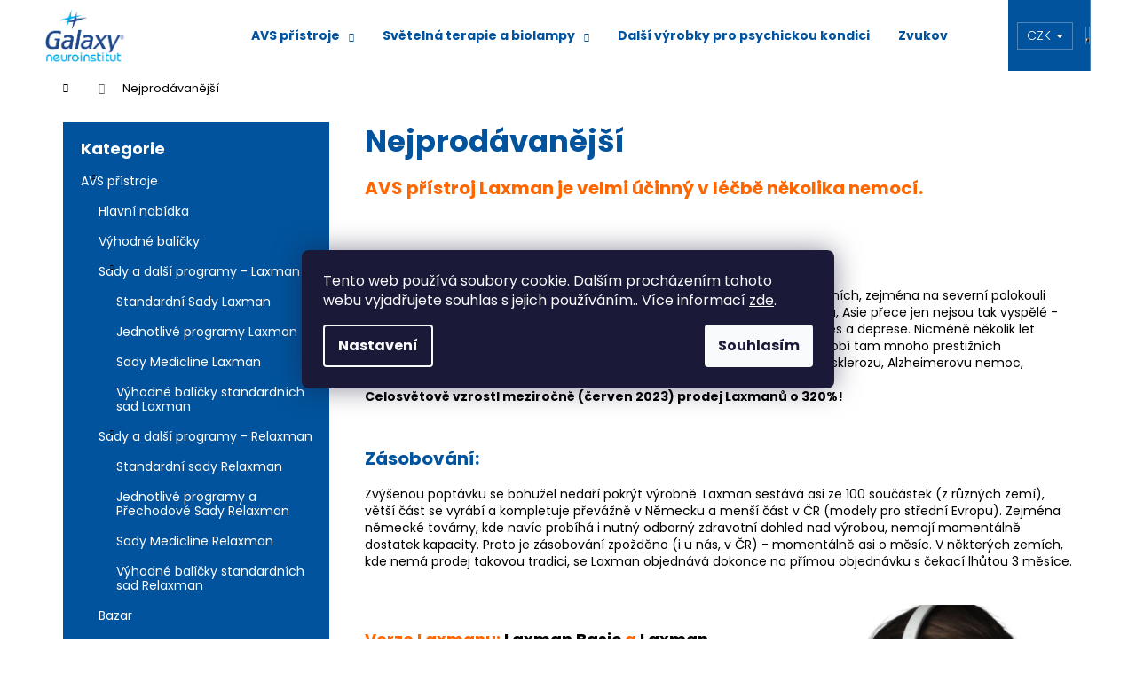

--- FILE ---
content_type: text/html; charset=utf-8
request_url: https://www.galaxy.cz/nejprodavanejsi/
body_size: 21142
content:
<!doctype html><html lang="cs" dir="ltr" class="header-background-dark external-fonts-loaded"><head><meta charset="utf-8" /><meta name="viewport" content="width=device-width,initial-scale=1" /><title>Nejprodávanější - Psychowalkman</title><link rel="preconnect" href="https://cdn.myshoptet.com" /><link rel="dns-prefetch" href="https://cdn.myshoptet.com" /><link rel="preload" href="https://cdn.myshoptet.com/prj/dist/master/cms/libs/jquery/jquery-1.11.3.min.js" as="script" /><link href="https://cdn.myshoptet.com/prj/dist/master/cms/templates/frontend_templates/shared/css/font-face/poppins.css" rel="stylesheet"><link href="https://cdn.myshoptet.com/prj/dist/master/shop/dist/font-shoptet-12.css.d637f40c301981789c16.css" rel="stylesheet"><script>
dataLayer = [];
dataLayer.push({'shoptet' : {
    "pageId": 928,
    "pageType": "article",
    "currency": "CZK",
    "currencyInfo": {
        "decimalSeparator": ",",
        "exchangeRate": 1,
        "priceDecimalPlaces": 0,
        "symbol": "K\u010d",
        "symbolLeft": 0,
        "thousandSeparator": " "
    },
    "language": "cs",
    "projectId": 311396,
    "cartInfo": {
        "id": null,
        "freeShipping": false,
        "freeShippingFrom": 10000,
        "leftToFreeGift": {
            "formattedPrice": "0 K\u010d",
            "priceLeft": 0
        },
        "freeGift": false,
        "leftToFreeShipping": {
            "priceLeft": 10000,
            "dependOnRegion": 0,
            "formattedPrice": "10 000 K\u010d"
        },
        "discountCoupon": [],
        "getNoBillingShippingPrice": {
            "withoutVat": 0,
            "vat": 0,
            "withVat": 0
        },
        "cartItems": [],
        "taxMode": "ORDINARY"
    },
    "cart": [],
    "customer": {
        "priceRatio": 1,
        "priceListId": 1,
        "groupId": null,
        "registered": false,
        "mainAccount": false
    }
}});
dataLayer.push({'cookie_consent' : {
    "marketing": "denied",
    "analytics": "denied"
}});
document.addEventListener('DOMContentLoaded', function() {
    shoptet.consent.onAccept(function(agreements) {
        if (agreements.length == 0) {
            return;
        }
        dataLayer.push({
            'cookie_consent' : {
                'marketing' : (agreements.includes(shoptet.config.cookiesConsentOptPersonalisation)
                    ? 'granted' : 'denied'),
                'analytics': (agreements.includes(shoptet.config.cookiesConsentOptAnalytics)
                    ? 'granted' : 'denied')
            },
            'event': 'cookie_consent'
        });
    });
});
</script>

<!-- Google Tag Manager -->
<script>(function(w,d,s,l,i){w[l]=w[l]||[];w[l].push({'gtm.start':
new Date().getTime(),event:'gtm.js'});var f=d.getElementsByTagName(s)[0],
j=d.createElement(s),dl=l!='dataLayer'?'&l='+l:'';j.async=true;j.src=
'https://www.googletagmanager.com/gtm.js?id='+i+dl;f.parentNode.insertBefore(j,f);
})(window,document,'script','dataLayer','GTM-TJMCJVCG');</script>
<!-- End Google Tag Manager -->

<meta property="og:type" content="website"><meta property="og:site_name" content="galaxy.cz"><meta property="og:url" content="https://www.galaxy.cz/nejprodavanejsi/"><meta property="og:title" content="Nejprodávanější - Psychowalkman"><meta name="author" content="Psychowalkman"><meta name="web_author" content="Shoptet.cz"><meta name="dcterms.rightsHolder" content="www.galaxy.cz"><meta name="robots" content="index,follow"><meta property="og:image" content="https://cdn.myshoptet.com/usr/www.galaxy.cz/user/logos/logo_galaxy_neuroinstitut_rgb-orez.png?t=1768640345"><meta property="og:description" content="Nejprodávanější, Psychowalkman"><meta name="description" content="Nejprodávanější, Psychowalkman"><style>:root {--color-primary: #303498;--color-primary-h: 238;--color-primary-s: 52%;--color-primary-l: 39%;--color-primary-hover: #303498;--color-primary-hover-h: 238;--color-primary-hover-s: 52%;--color-primary-hover-l: 39%;--color-secondary: #4fbe35;--color-secondary-h: 109;--color-secondary-s: 56%;--color-secondary-l: 48%;--color-secondary-hover: #43a02d;--color-secondary-hover-h: 109;--color-secondary-hover-s: 56%;--color-secondary-hover-l: 40%;--color-tertiary: #00539c;--color-tertiary-h: 208;--color-tertiary-s: 100%;--color-tertiary-l: 31%;--color-tertiary-hover: #00539c;--color-tertiary-hover-h: 208;--color-tertiary-hover-s: 100%;--color-tertiary-hover-l: 31%;--color-header-background: #00539c;--template-font: "Poppins";--template-headings-font: "Poppins";--header-background-url: none;--cookies-notice-background: #1A1937;--cookies-notice-color: #F8FAFB;--cookies-notice-button-hover: #f5f5f5;--cookies-notice-link-hover: #27263f;--templates-update-management-preview-mode-content: "Náhled aktualizací šablony je aktivní pro váš prohlížeč."}</style>
    
    <link href="https://cdn.myshoptet.com/prj/dist/master/shop/dist/main-12.less.cbeb3006c3de8c1b385d.css" rel="stylesheet" />
        
    <script>var shoptet = shoptet || {};</script>
    <script src="https://cdn.myshoptet.com/prj/dist/master/shop/dist/main-3g-header.js.05f199e7fd2450312de2.js"></script>
<!-- User include --><!-- api 473(125) html code header -->

                <style>
                    #order-billing-methods .radio-wrapper[data-guid="5a66a34d-b9f5-11ef-bc96-d63610e3972e"]:not(.cgapplepay), #order-billing-methods .radio-wrapper[data-guid="5a731a1a-b9f5-11ef-bc96-d63610e3972e"]:not(.cggooglepay) {
                        display: none;
                    }
                </style>
                <script type="text/javascript">
                    document.addEventListener('DOMContentLoaded', function() {
                        if (getShoptetDataLayer('pageType') === 'billingAndShipping') {
                            
                try {
                    if (window.ApplePaySession && window.ApplePaySession.canMakePayments()) {
                        
                        if (document.querySelector('#order-billing-methods .radio-wrapper[data-guid="5a66a34d-b9f5-11ef-bc96-d63610e3972e"]')) {
                            document.querySelector('#order-billing-methods .radio-wrapper[data-guid="5a66a34d-b9f5-11ef-bc96-d63610e3972e"]').classList.add('cgapplepay');
                        }
                        
                    }
                } catch (err) {} 
            
                            
                const cgBaseCardPaymentMethod = {
                        type: 'CARD',
                        parameters: {
                            allowedAuthMethods: ["PAN_ONLY", "CRYPTOGRAM_3DS"],
                            allowedCardNetworks: [/*"AMEX", "DISCOVER", "INTERAC", "JCB",*/ "MASTERCARD", "VISA"]
                        }
                };
                
                function cgLoadScript(src, callback)
                {
                    var s,
                        r,
                        t;
                    r = false;
                    s = document.createElement('script');
                    s.type = 'text/javascript';
                    s.src = src;
                    s.onload = s.onreadystatechange = function() {
                        if ( !r && (!this.readyState || this.readyState == 'complete') )
                        {
                            r = true;
                            callback();
                        }
                    };
                    t = document.getElementsByTagName('script')[0];
                    t.parentNode.insertBefore(s, t);
                } 
                
                function cgGetGoogleIsReadyToPayRequest() {
                    return Object.assign(
                        {},
                        {
                            apiVersion: 2,
                            apiVersionMinor: 0
                        },
                        {
                            allowedPaymentMethods: [cgBaseCardPaymentMethod]
                        }
                    );
                }

                function onCgGooglePayLoaded() {
                    let paymentsClient = new google.payments.api.PaymentsClient({environment: 'PRODUCTION'});
                    paymentsClient.isReadyToPay(cgGetGoogleIsReadyToPayRequest()).then(function(response) {
                        if (response.result) {
                            
                        if (document.querySelector('#order-billing-methods .radio-wrapper[data-guid="5a731a1a-b9f5-11ef-bc96-d63610e3972e"]')) {
                            document.querySelector('#order-billing-methods .radio-wrapper[data-guid="5a731a1a-b9f5-11ef-bc96-d63610e3972e"]').classList.add('cggooglepay');
                        }
                        	 	 	 	 	 
                        }
                    })
                    .catch(function(err) {});
                }
                
                cgLoadScript('https://pay.google.com/gp/p/js/pay.js', onCgGooglePayLoaded);
            
                        }
                    });
                </script> 
                
<!-- project html code header -->
<!-- Hotjar Tracking Code for Galaxy.cz --> <script>     (function(h,o,t,j,a,r){         h.hj=h.hj||function(){(h.hj.q=h.hj.q||[]).push(arguments)};         h._hjSettings={hjid:6459352,hjsv:6};         a=o.getElementsByTagName('head')[0];         r=o.createElement('script');r.async=1;         r.src=t+h._hjSettings.hjid+j+h._hjSettings.hjsv;         a.appendChild(r);     })(window,document,'https://static.hotjar.com/c/hotjar-','.js?sv='); </script>
<link href="https://cdnjs.cloudflare.com/ajax/libs/slick-carousel/1.9.0/slick.min.css" rel="stylesheet" type="text/css">
<link href="https://cdnjs.cloudflare.com/ajax/libs/slick-carousel/1.9.0/slick-theme.min.css" rel="stylesheet" type="text/css">
<style>
h1, h2, h3, h4, h5, h6, .h1, .h2, .h3, .h4, .h5, .h6 {
	color: #00539c;
}
#header{
	background-color: #ffffff;
}
.navigation-in
{
	background-color: #ffffff;
}


.menu-helper>span
{
	background-color: #ffffff;
}
.navigation-in ul.menu-level-2 {
    border-color: #303498;
    background-color: #ffffff;
}
.menu-helper>ul {
    border-color: #fff;
    background-color: #fff;
}
a{
	color:#000;
	text-decoration:underline;
}
a:hover{
	color:#1f9cdb;
}
#header a,
.menu-helper>span {
	color: #00539c;
}
#header .navigation-buttons .toggle-window:not(.cart-count) {
	color: #fff;
background-color: transparent;
}
.menu-helper>span {
font-size: 14px;
}
#header a:hover {
	color: #1f9cdb;
}
.navigation-buttons {
	background-color: #00539c;
padding-left: 0;
}
#footer {
	background-color:#00539c;
	color:#fff;
}

#footer .footer-newsletter h4 {
	color:#fff;
}

#header .site-name {
	width: auto;
	margin-right: 16px;
}

.navigation-in ul li a {
	font-size: 14px;
}

.menu-helper {
	font-size: 14px;
}

.navigation-buttons .dropdown {
	padding: 0 10px;
}

#header .navigation-buttons .toggle-window {
	color: #fff;
}

#header .navigation-buttons .toggle-window:hover {
	color: #1f9cdb;
}

#footer a,
#footer h4 {
	color: #fff;
}

#footer a:hover {
	color: #1f9cdb;
	text-decoration: none;
}

#footer .footer-newsletter form .form-group label a {
	color: #1f9cdb;
	text-decoration: underline;
}

#footer .footer-newsletter form .form-group label a:hover {
	color: #1f9cdb;
	text-decoration: none;
}

#footer ul li::before {
	border-color: #fff;
}

.btn.btn-default, a.btn.btn-default,
.btn.btn-default:hover, a.btn.btn-default:hover {
	color: #fff;
}

.products-block .p>a {
	height: 220px;
	overflow: hidden;
}

.products-block > div .p > a img {
	position: absolute;
	margin: auto;
	top: 0;
	left: 0;
	right: 0;
	bottom: 0;
}

ol.top-products li a:hover .top-products-name {
	color: #000;
}

a.link-icon:hover {
	color: #1f9cdb;
}

.link-icons .link-icon {
	text-decoration: none;
}

a:focus {
	color: inherit;
}

.carousel-inner .item {
	position: relative;
	height: 600px;
	background-color: #e8e8e7;
}

.carousel-inner>.item>img, .carousel-inner>.item>a>img {
	position: absolute;
	top: 0;
	left: calc(50% - 901px);
	bottom: 0;
	width: auto;
	max-width: none;
}

@media (max-width: 767px) {
	.carousel-inner .item,
	.carousel-inner>.item>img, .carousel-inner>.item>a>img {
		height: 350px;
	}

	.carousel-inner>.item>img, .carousel-inner>.item>a>img {
		left: calc(50% - 550px);
	}
}

.carousel-inner .item::before,
.carousel-inner .item::after {
	position: absolute;
	content: '';
	top: 0;
	bottom: 0;
	height: 100%;
	z-index: 1;
}

.carousel-inner .item::before {
	left: calc(50% - 901px);
	width: 60px;
	background-image: -webkit-gradient(linear,left top, right top,from(#e8e8e7),to(rgba(232,232,231,0)));
	background-image: -webkit-linear-gradient(left,#e8e8e7,rgba(232,232,231,0));
	background-image: -o-linear-gradient(left,#e8e8e7,rgba(232,232,231,0));
	background-image: linear-gradient(to right,#e8e8e7,rgba(232,232,231,0));
}

.carousel-inner .item::after {
	left: calc(50% + 553px);
	width: 348px;
	background-image: -webkit-gradient(linear,right top, left top,from(#e8e8e7),to(rgba(232,232,231,0)));
	background-image: -webkit-linear-gradient(right,#e8e8e7,rgba(232,232,231,0));
	background-image: -o-linear-gradient(right,#e8e8e7,rgba(232,232,231,0));
	background-image: linear-gradient(to left,#e8e8e7,rgba(232,232,231,0));
}

.box.box-bg-variant.box-categories {
	padding-top: 10px;
	padding-left: 20px;
	background-color: #00539C;
}

.box-bg-variant #categories a {
	color: #fff;
	padding: 9px 0;
	font-size: 14px;
}

.box-categories h4 {
	color: #fff;
}

#categories .topic.active>a {
	color: #1f9cdb;
}

.box-bg-variant #categories .topic.active>a:hover,
.box-bg-variant #categories a:hover {
	color: #1f9cdb;
	text-decoration: none;
}

@media (min-width: 992px) {
	#navigation {
		padding-right: 80px;
	}

	.navigation-in {
		padding-right: 0;
		padding-left: 0;
	}

        .navigation-in ul li a {
               padding: 32px 16px;
       }

	.menu-helper {
		right: 35px;
	}
}

.categories ul {
	padding-left: 20px;
}

.body-banners {
	text-align: center;
}

.navigation-buttons > a[data-target="cart"] i {
	color: #00539C;
}

.plus-gallery-wrap.slick-slider {
	max-width: 998px;
	margin: 30px 0;
	overflow: hidden;
	padding: 0 20px;
}

.plus-gallery-wrap.slick-slider .slick-slide {
	padding: 0 20px;
}

@media (max-width: 1439px) {
	.plus-gallery-wrap.slick-slider {
		max-width: 726px;
	}
}

@media (max-width: 1199px) {
	.plus-gallery-wrap.slick-slider {
		max-width: 668px;
	}

	.plus-gallery-wrap.slick-slider .slick-slide {
		padding: 0 5px;
	}
}

.slick-slide .plus-gallery-item {
	height: auto !important;
	margin: 0;
}

.slick-slide .plus-gallery-item img {
	width: 100%;
	height: auto;
	top: 0;
	-webkit-transform: none;
	-ms-transform: none;
	transform: none;
}

.slick-prev {
	left: 10px;
}

.slick-next {
	right: 10px;
}

.slick-prev:before {
	-webkit-transform: rotate(-45deg);
	-ms-transform: rotate(-45deg);
	transform: rotate(-45deg);
}

.slick-next:before {
	-webkit-transform: rotate(135deg);
	-ms-transform: rotate(135deg);
	transform: rotate(135deg);
}

.slick-next:before,
.slick-prev:before {
	color: transparent;
	display: inline-block;
	width: 25px;
	height: 25px;
	background: transparent;
	text-indent: -9999px;
	border-top: 2px solid #00539C;
	border-left: 2px solid #00539C;
	-webkit-transition: all 250ms ease-in-out;
	-o-transition: all 250ms ease-in-out;
	transition: all 250ms ease-in-out;
	text-decoration: none;
}

@media (max-width: 1199px) {
	.slick-next:before,
	.slick-prev:before {
		width: 20px;
		height: 20px;
	}
}

.p-data-wrapper .body-banners {
	display: block;
	margin-top: 0;
	text-align: left;
}

.p-data-wrapper .body-banners .banner-wrapper {
	position: relative;
	display: inline-block;
}

.p-data-wrapper .body-banners .banner-wrapper::after {
	content: '';
	position: absolute;
	top: 0;
	right: 0;
	bottom: 0;
	width: 2px;
	background-color: #fff;
}

.index-content-wrapper .body-banners {
	margin-top: -35px;
}

.banner-wrapper a:hover img {
  -webkit-transform: scale(1) !important;
    -ms-transform: scale(1) !important;
    -o-transform: scale(1) !important;
    transform: scale(1) !important;
}

.radio-wrapper input[type="checkbox"]:checked + label::before, .radio-wrapper input[type="radio"]:checked+label::before {
}

.radio-wrapper.active label > span b {
color: #000;
}

.radio-wrapper input[type="checkbox"]:checked + label::after, .radio-wrapper input[type="radio"]:checked+label::after {
background-color: #000;
}

input[type="checkbox"]:checked+label::before, input[type="radio"]:checked+label::before {
border-color: #cdcdcd !important;
}
</style>
<!-- /User include --><link rel="shortcut icon" href="/favicon.ico" type="image/x-icon" /><link rel="canonical" href="https://www.galaxy.cz/nejprodavanejsi/" />    <!-- Global site tag (gtag.js) - Google Analytics -->
    <script async src="https://www.googletagmanager.com/gtag/js?id=G-DB2WQK35NP"></script>
    <script>
        
        window.dataLayer = window.dataLayer || [];
        function gtag(){dataLayer.push(arguments);}
        

                    console.debug('default consent data');

            gtag('consent', 'default', {"ad_storage":"denied","analytics_storage":"denied","ad_user_data":"denied","ad_personalization":"denied","wait_for_update":500});
            dataLayer.push({
                'event': 'default_consent'
            });
        
        gtag('js', new Date());

        
                gtag('config', 'G-DB2WQK35NP', {"groups":"GA4","send_page_view":false,"content_group":"article","currency":"CZK","page_language":"cs"});
        
                gtag('config', 'AW-979946906', {"allow_enhanced_conversions":true});
        
        
        
        
        
                    gtag('event', 'page_view', {"send_to":"GA4","page_language":"cs","content_group":"article","currency":"CZK"});
        
        
        
        
        
        
        
        
        
        
        
        
        
        document.addEventListener('DOMContentLoaded', function() {
            if (typeof shoptet.tracking !== 'undefined') {
                for (var id in shoptet.tracking.bannersList) {
                    gtag('event', 'view_promotion', {
                        "send_to": "UA",
                        "promotions": [
                            {
                                "id": shoptet.tracking.bannersList[id].id,
                                "name": shoptet.tracking.bannersList[id].name,
                                "position": shoptet.tracking.bannersList[id].position
                            }
                        ]
                    });
                }
            }

            shoptet.consent.onAccept(function(agreements) {
                if (agreements.length !== 0) {
                    console.debug('gtag consent accept');
                    var gtagConsentPayload =  {
                        'ad_storage': agreements.includes(shoptet.config.cookiesConsentOptPersonalisation)
                            ? 'granted' : 'denied',
                        'analytics_storage': agreements.includes(shoptet.config.cookiesConsentOptAnalytics)
                            ? 'granted' : 'denied',
                                                                                                'ad_user_data': agreements.includes(shoptet.config.cookiesConsentOptPersonalisation)
                            ? 'granted' : 'denied',
                        'ad_personalization': agreements.includes(shoptet.config.cookiesConsentOptPersonalisation)
                            ? 'granted' : 'denied',
                        };
                    console.debug('update consent data', gtagConsentPayload);
                    gtag('consent', 'update', gtagConsentPayload);
                    dataLayer.push(
                        { 'event': 'update_consent' }
                    );
                }
            });
        });
    </script>
</head><body class="desktop id-928 in-nejprodavanejsi template-12 type-page multiple-columns-body columns-3 ums_forms_redesign--off ums_a11y_category_page--on ums_discussion_rating_forms--off ums_flags_display_unification--on ums_a11y_login--on mobile-header-version-0"><noscript>
    <style>
        #header {
            padding-top: 0;
            position: relative !important;
            top: 0;
        }
        .header-navigation {
            position: relative !important;
        }
        .overall-wrapper {
            margin: 0 !important;
        }
        body:not(.ready) {
            visibility: visible !important;
        }
    </style>
    <div class="no-javascript">
        <div class="no-javascript__title">Musíte změnit nastavení vašeho prohlížeče</div>
        <div class="no-javascript__text">Podívejte se na: <a href="https://www.google.com/support/bin/answer.py?answer=23852">Jak povolit JavaScript ve vašem prohlížeči</a>.</div>
        <div class="no-javascript__text">Pokud používáte software na blokování reklam, může být nutné povolit JavaScript z této stránky.</div>
        <div class="no-javascript__text">Děkujeme.</div>
    </div>
</noscript>

        <div id="fb-root"></div>
        <script>
            window.fbAsyncInit = function() {
                FB.init({
//                    appId            : 'your-app-id',
                    autoLogAppEvents : true,
                    xfbml            : true,
                    version          : 'v19.0'
                });
            };
        </script>
        <script async defer crossorigin="anonymous" src="https://connect.facebook.net/cs_CZ/sdk.js"></script>
<!-- Google Tag Manager (noscript) -->
<noscript><iframe src="https://www.googletagmanager.com/ns.html?id=GTM-TJMCJVCG"
height="0" width="0" style="display:none;visibility:hidden"></iframe></noscript>
<!-- End Google Tag Manager (noscript) -->

    <div class="siteCookies siteCookies--center siteCookies--dark js-siteCookies" role="dialog" data-testid="cookiesPopup" data-nosnippet>
        <div class="siteCookies__form">
            <div class="siteCookies__content">
                <div class="siteCookies__text">
                    Tento web používá soubory cookie. Dalším procházením tohoto webu vyjadřujete souhlas s jejich používáním.. Více informací <a href="http://www.galaxy.cz/podminky-ochrany-osobnich-udaju/" target="\" _blank="">zde</a>.
                </div>
                <p class="siteCookies__links">
                    <button class="siteCookies__link js-cookies-settings" aria-label="Nastavení cookies" data-testid="cookiesSettings">Nastavení</button>
                </p>
            </div>
            <div class="siteCookies__buttonWrap">
                                <button class="siteCookies__button js-cookiesConsentSubmit" value="all" aria-label="Přijmout cookies" data-testid="buttonCookiesAccept">Souhlasím</button>
            </div>
        </div>
        <script>
            document.addEventListener("DOMContentLoaded", () => {
                const siteCookies = document.querySelector('.js-siteCookies');
                document.addEventListener("scroll", shoptet.common.throttle(() => {
                    const st = document.documentElement.scrollTop;
                    if (st > 1) {
                        siteCookies.classList.add('siteCookies--scrolled');
                    } else {
                        siteCookies.classList.remove('siteCookies--scrolled');
                    }
                }, 100));
            });
        </script>
    </div>
<a href="#content" class="skip-link sr-only">Přejít na obsah</a><div class="overall-wrapper">
    <div class="user-action">
                        <dialog id="login" class="dialog dialog--modal dialog--fullscreen js-dialog--modal" aria-labelledby="loginHeading">
        <div class="dialog__close dialog__close--arrow">
                        <button type="button" class="btn toggle-window-arr" data-dialog-close data-testid="backToShop">Zpět <span>do obchodu</span></button>
            </div>
        <div class="dialog__wrapper">
            <div class="dialog__content dialog__content--form">
                <div class="dialog__header">
                    <h2 id="loginHeading" class="dialog__heading dialog__heading--login">Přihlášení k vašemu účtu</h2>
                </div>
                <div id="customerLogin" class="dialog__body">
                    <form action="/action/Customer/Login/" method="post" id="formLoginIncluded" class="csrf-enabled formLogin" data-testid="formLogin"><input type="hidden" name="referer" value="" /><div class="form-group"><div class="input-wrapper email js-validated-element-wrapper no-label"><input type="email" name="email" class="form-control" autofocus placeholder="E-mailová adresa (např. jan@novak.cz)" data-testid="inputEmail" autocomplete="email" required /></div></div><div class="form-group"><div class="input-wrapper password js-validated-element-wrapper no-label"><input type="password" name="password" class="form-control" placeholder="Heslo" data-testid="inputPassword" autocomplete="current-password" required /><span class="no-display">Nemůžete vyplnit toto pole</span><input type="text" name="surname" value="" class="no-display" /></div></div><div class="form-group"><div class="login-wrapper"><button type="submit" class="btn btn-secondary btn-text btn-login" data-testid="buttonSubmit">Přihlásit se</button><div class="password-helper"><a href="/registrace/" data-testid="signup" rel="nofollow">Nová registrace</a><a href="/klient/zapomenute-heslo/" rel="nofollow">Zapomenuté heslo</a></div></div></div></form>
                </div>
            </div>
        </div>
    </dialog>
            </div>
<header id="header"><div class="container navigation-wrapper"><div class="site-name"><a href="/" data-testid="linkWebsiteLogo"><img src="https://cdn.myshoptet.com/usr/www.galaxy.cz/user/logos/logo_galaxy_neuroinstitut_rgb-orez.png" alt="Psychowalkman" fetchpriority="low" /></a></div><nav id="navigation" aria-label="Hlavní menu" data-collapsible="true"><div class="navigation-in menu"><ul class="menu-level-1" role="menubar" data-testid="headerMenuItems"><li class="menu-item-773 ext" role="none"><a href="/avs-pristroje/" data-testid="headerMenuItem" role="menuitem" aria-haspopup="true" aria-expanded="false"><b>AVS přístroje</b><span class="submenu-arrow"></span></a><ul class="menu-level-2" aria-label="AVS přístroje" tabindex="-1" role="menu"><li class="menu-item-801" role="none"><a href="/avs-pristroje-hlavni-nabidka/" data-image="https://cdn.myshoptet.com/usr/www.galaxy.cz/user/categories/thumb/laxmanbasic.jpg" data-testid="headerMenuItem" role="menuitem"><span>Hlavní nabídka</span></a>
                        </li><li class="menu-item-779" role="none"><a href="/vyhodne-balicky/" data-image="https://cdn.myshoptet.com/usr/www.galaxy.cz/user/categories/thumb/luxury_set-1024x1024.jpg" data-testid="headerMenuItem" role="menuitem"><span>Výhodné balíčky</span></a>
                        </li><li class="menu-item-791" role="none"><a href="/sady-a-dalsi-programy-laxman/" data-image="https://cdn.myshoptet.com/usr/www.galaxy.cz/user/categories/thumb/242_sada-meditace.jpg" data-testid="headerMenuItem" role="menuitem"><span>Sady a další programy - Laxman</span></a>
                        </li><li class="menu-item-833" role="none"><a href="/sady-a-dalsi-programy-relaxman/" data-image="https://cdn.myshoptet.com/usr/www.galaxy.cz/user/categories/thumb/242_sada-meditace-1.jpg" data-testid="headerMenuItem" role="menuitem"><span>Sady a další programy - Relaxman</span></a>
                        </li><li class="menu-item-788" role="none"><a href="/bazar/" data-image="https://cdn.myshoptet.com/usr/www.galaxy.cz/user/categories/thumb/11.jpg" data-testid="headerMenuItem" role="menuitem"><span>Bazar</span></a>
                        </li><li class="menu-item-806" role="none"><a href="/kurzy-a-workshopy/" data-testid="headerMenuItem" role="menuitem"><span>Kurzy a workshopy</span></a>
                        </li><li class="menu-item-782" role="none"><a href="/avs-pristroje-ve-zlate-zaruce/" data-image="https://cdn.myshoptet.com/usr/www.galaxy.cz/user/categories/thumb/515_relaxman_png02-1.png" data-testid="headerMenuItem" role="menuitem"><span>AVS přístroje ve Zlaté záruce</span></a>
                        </li><li class="menu-item-794" role="none"><a href="/samostatne-bryle/" data-image="https://cdn.myshoptet.com/usr/www.galaxy.cz/user/categories/thumb/140_bryle_proteus_dvoubarevne_k_avs_pristroji_psychowalkmanu-1.jpg" data-testid="headerMenuItem" role="menuitem"><span>Samostatné brýle</span></a>
                        </li><li class="menu-item-797" role="none"><a href="/doplnky/" data-image="https://cdn.myshoptet.com/usr/www.galaxy.cz/user/categories/thumb/11-2.jpg" data-testid="headerMenuItem" role="menuitem"><span>Doplňky</span></a>
                        </li></ul></li>
<li class="menu-item-836 ext" role="none"><a href="/svetelna-terapie-a-biolampy/" data-testid="headerMenuItem" role="menuitem" aria-haspopup="true" aria-expanded="false"><b>Světelná terapie a biolampy</b><span class="submenu-arrow"></span></a><ul class="menu-level-2" aria-label="Světelná terapie a biolampy" tabindex="-1" role="menu"><li class="menu-item-1062" role="none"><a href="/svetelne-bryle/" data-image="https://cdn.myshoptet.com/usr/www.galaxy.cz/user/categories/thumb/821_re-timer-portable-light-therapy-box.jpg" data-testid="headerMenuItem" role="menuitem"><span>Světelné brýle</span></a>
                        </li><li class="menu-item-1065" role="none"><a href="/biolampy/" data-image="https://cdn.myshoptet.com/usr/www.galaxy.cz/user/categories/thumb/827_17-biolampa-sirka-2.jpg" data-testid="headerMenuItem" role="menuitem"><span>Biolampy</span></a>
                        </li></ul></li>
<li class="menu-item-734" role="none"><a href="/dalsi-vyrobky-pro-psychickou-kondici/" data-testid="headerMenuItem" role="menuitem" aria-expanded="false"><b>Další výrobky pro psychickou kondici</b></a></li>
<li class="menu-item-860 ext" role="none"><a href="/zvukova-terapie/" data-testid="headerMenuItem" role="menuitem" aria-haspopup="true" aria-expanded="false"><b>Zvuková terapie</b><span class="submenu-arrow"></span></a><ul class="menu-level-2" aria-label="Zvuková terapie" tabindex="-1" role="menu"><li class="menu-item-863" role="none"><a href="/neuromusic/" data-image="https://cdn.myshoptet.com/usr/www.galaxy.cz/user/categories/thumb/karta-neuromusic-prehravac_gogen_web.jpg" data-testid="headerMenuItem" role="menuitem"><span>Neuromusic</span></a>
                        </li><li class="menu-item-963" role="none"><a href="/hudba-galaxy-relaxacni-meditacni-energizacni-psychoaktivni/" data-image="https://cdn.myshoptet.com/usr/www.galaxy.cz/user/categories/thumb/284-1_vnitrni-klid-disk.jpg" data-testid="headerMenuItem" role="menuitem"><span>Hudba Galaxy - relaxační, meditační, energizační, psychoaktivní</span></a>
                        </li><li class="menu-item-1075" role="none"><a href="/hudba-galaxy-vyhodne-balicky/" data-image="https://cdn.myshoptet.com/usr/www.galaxy.cz/user/categories/thumb/392_20x-cd-web.jpg" data-testid="headerMenuItem" role="menuitem"><span>Hudba Galaxy - výhodné balíčky</span></a>
                        </li></ul></li>
<li class="menu-item-746" role="none"><a href="/uceni-jazyku/" data-testid="headerMenuItem" role="menuitem" aria-expanded="false"><b>Učení jazyků</b></a></li>
<li class="menu-item-740" role="none"><a href="/biofeedback-pristroje/" data-testid="headerMenuItem" role="menuitem" aria-expanded="false"><b>Biofeedback přístroje</b></a></li>
<li class="menu-item-682" role="none"><a href="/blog/" data-testid="headerMenuItem" role="menuitem" aria-expanded="false"><b>Blog</b></a></li>
<li class="menu-item-29" role="none"><a href="/kontakty/" data-testid="headerMenuItem" role="menuitem" aria-expanded="false"><b>Kontakty</b></a></li>
<li class="menu-item-external-17" role="none"><a href="https://www.psychowalkman.cz" data-testid="headerMenuItem" role="menuitem" aria-expanded="false"><b>Více o AVS přístrojích</b></a></li>
</ul></div><span class="navigation-close"></span></nav><div class="menu-helper" data-testid="hamburgerMenu"><span>Více</span></div>

    <div class="navigation-buttons">
            <div class="dropdown">
        <span>Ceny v:</span>
        <button id="topNavigationDropdown" type="button" data-toggle="dropdown" aria-haspopup="true" aria-expanded="false">
            CZK
            <span class="caret"></span>
        </button>
        <ul class="dropdown-menu" aria-labelledby="topNavigationDropdown"><li><a href="/action/Currency/changeCurrency/?currencyCode=CZK" rel="nofollow">CZK</a></li><li><a href="/action/Currency/changeCurrency/?currencyCode=EUR" rel="nofollow">EUR</a></li></ul>
    </div>
        <a href="#" class="toggle-window" data-target="search" data-testid="linkSearchIcon"><span class="sr-only">Hledat</span></a>
                    
        <button class="top-nav-button top-nav-button-login" type="button" data-dialog-id="login" aria-haspopup="dialog" aria-controls="login" data-testid="signin">
            <span class="sr-only">Přihlášení</span>
        </button>
                    <a href="/kosik/" class="toggle-window cart-count" data-target="cart" data-testid="headerCart" rel="nofollow" aria-haspopup="dialog" aria-expanded="false" aria-controls="cart-widget"><span class="sr-only">Nákupní košík</span></a>
        <a href="#" class="toggle-window" data-target="navigation" data-testid="hamburgerMenu"><span class="sr-only">Menu</span></a>
    </div>

</div></header><!-- / header -->


<div id="content-wrapper" class="container content-wrapper">
    
                                <div class="breadcrumbs navigation-home-icon-wrapper" itemscope itemtype="https://schema.org/BreadcrumbList">
                                                                            <span id="navigation-first" data-basetitle="Psychowalkman" itemprop="itemListElement" itemscope itemtype="https://schema.org/ListItem">
                <a href="/" itemprop="item" class="navigation-home-icon"><span class="sr-only" itemprop="name">Domů</span></a>
                <span class="navigation-bullet">/</span>
                <meta itemprop="position" content="1" />
            </span>
                                            <span id="navigation-1" itemprop="itemListElement" itemscope itemtype="https://schema.org/ListItem" data-testid="breadcrumbsLastLevel">
                <meta itemprop="item" content="https://www.galaxy.cz/nejprodavanejsi/" />
                <meta itemprop="position" content="2" />
                <span itemprop="name" data-title="Nejprodávanější">Nejprodávanější</span>
            </span>
            </div>
            
    <div class="content-wrapper-in">
                                                <aside class="sidebar sidebar-left"  data-testid="sidebarMenu">
                                                                                                <div class="sidebar-inner">
                                                                                                        <div class="box box-bg-variant box-categories">    <div class="skip-link__wrapper">
        <span id="categories-start" class="skip-link__target js-skip-link__target sr-only" tabindex="-1">&nbsp;</span>
        <a href="#categories-end" class="skip-link skip-link--start sr-only js-skip-link--start">Přeskočit kategorie</a>
    </div>

<h4>Kategorie</h4>


<div id="categories"><div class="categories cat-01 expandable expanded" id="cat-773"><div class="topic"><a href="/avs-pristroje/">AVS přístroje<span class="cat-trigger">&nbsp;</span></a></div>

                    <ul class=" expanded">
                                        <li >
                <a href="/avs-pristroje-hlavni-nabidka/">
                    Hlavní nabídka
                                    </a>
                                                                </li>
                                <li >
                <a href="/vyhodne-balicky/">
                    Výhodné balíčky
                                    </a>
                                                                </li>
                                <li class="
                                 expandable                 expanded                ">
                <a href="/sady-a-dalsi-programy-laxman/">
                    Sady a další programy - Laxman
                    <span class="cat-trigger">&nbsp;</span>                </a>
                                                            

                    <ul class=" expanded">
                                        <li >
                <a href="/standardni-sady/">
                    Standardní Sady Laxman
                                    </a>
                                                                </li>
                                <li >
                <a href="/jednotlive-programy-laxman/">
                    Jednotlivé programy Laxman
                                    </a>
                                                                </li>
                                <li >
                <a href="/sady-medicline/">
                    Sady Medicline Laxman
                                    </a>
                                                                </li>
                                <li >
                <a href="/vyhodne-balicky-standardnich-sad-laxman/">
                    Výhodné balíčky standardních sad Laxman
                                    </a>
                                                                </li>
                </ul>
    
                                                </li>
                                <li class="
                                 expandable                 expanded                ">
                <a href="/sady-a-dalsi-programy-relaxman/">
                    Sady a další programy - Relaxman
                    <span class="cat-trigger">&nbsp;</span>                </a>
                                                            

                    <ul class=" expanded">
                                        <li >
                <a href="/standardni-sady-relaxman/">
                    Standardní sady Relaxman
                                    </a>
                                                                </li>
                                <li >
                <a href="/jednotlive-programy-relaxman/">
                    Jednotlivé programy a Přechodové Sady Relaxman
                                    </a>
                                                                </li>
                                <li >
                <a href="/sady-medicline-relaxman/">
                    Sady Medicline Relaxman
                                    </a>
                                                                </li>
                                <li >
                <a href="/vyhodne-balicky-standardnich-sad-relaxman/">
                    Výhodné balíčky standardních sad Relaxman
                                    </a>
                                                                </li>
                </ul>
    
                                                </li>
                                <li >
                <a href="/bazar/">
                    Bazar
                                    </a>
                                                                </li>
                                <li >
                <a href="/kurzy-a-workshopy/">
                    Kurzy a workshopy
                                    </a>
                                                                </li>
                                <li class="
                                 expandable                 expanded                ">
                <a href="/avs-pristroje-ve-zlate-zaruce/">
                    AVS přístroje ve Zlaté záruce
                    <span class="cat-trigger">&nbsp;</span>                </a>
                                                            

                    <ul class=" expanded">
                                        <li >
                <a href="/zlata-zaruka-verze-a/">
                    Zlatá záruka - verze A
                                    </a>
                                                                </li>
                                <li >
                <a href="/zlata-zaruka-verze-b/">
                    Zlatá záruka - verze B
                                    </a>
                                                                </li>
                </ul>
    
                                                </li>
                                <li class="
                                 expandable                 expanded                ">
                <a href="/samostatne-bryle/">
                    Samostatné brýle
                    <span class="cat-trigger">&nbsp;</span>                </a>
                                                            

                    <ul class=" expanded">
                                        <li >
                <a href="/bryle/">
                    Brýle
                                    </a>
                                                                </li>
                                <li >
                <a href="/bryle--doplnky--prislusenstvi/">
                    Brýle: doplňky, příslušenství
                                    </a>
                                                                </li>
                </ul>
    
                                                </li>
                                <li class="
                                 expandable                 expanded                ">
                <a href="/doplnky/">
                    Doplňky
                    <span class="cat-trigger">&nbsp;</span>                </a>
                                                            

                    <ul class=" expanded">
                                        <li >
                <a href="/sluchatka/">
                    Sluchátka
                                    </a>
                                                                </li>
                                <li >
                <a href="/nabijeni/">
                    Nabíjení
                                    </a>
                                                                </li>
                                <li >
                <a href="/dalsi-doplnky/">
                    Další doplňky
                                    </a>
                                                                </li>
                                <li >
                <a href="/pouzdra-a-obaly/">
                    Pouzdra a obaly
                                    </a>
                                                                </li>
                                <li >
                <a href="/hudba-k-avs-pristrojum/">
                    Hudba k AVS přístrojům
                                    </a>
                                                                </li>
                </ul>
    
                                                </li>
                </ul>
    </div><div class="categories cat-02 expandable expanded" id="cat-836"><div class="topic"><a href="/svetelna-terapie-a-biolampy/">Světelná terapie a biolampy<span class="cat-trigger">&nbsp;</span></a></div>

                    <ul class=" expanded">
                                        <li >
                <a href="/svetelne-bryle/">
                    Světelné brýle
                                    </a>
                                                                </li>
                                <li >
                <a href="/biolampy/">
                    Biolampy
                                    </a>
                                                                </li>
                </ul>
    </div><div class="categories cat-01 external" id="cat-734"><div class="topic"><a href="/dalsi-vyrobky-pro-psychickou-kondici/">Další výrobky pro psychickou kondici<span class="cat-trigger">&nbsp;</span></a></div></div><div class="categories cat-02 expandable expanded" id="cat-860"><div class="topic"><a href="/zvukova-terapie/">Zvuková terapie<span class="cat-trigger">&nbsp;</span></a></div>

                    <ul class=" expanded">
                                        <li >
                <a href="/neuromusic/">
                    Neuromusic
                                    </a>
                                                                </li>
                                <li >
                <a href="/hudba-galaxy-relaxacni-meditacni-energizacni-psychoaktivni/">
                    Hudba Galaxy - relaxační, meditační, energizační, psychoaktivní
                                    </a>
                                                                </li>
                                <li >
                <a href="/hudba-galaxy-vyhodne-balicky/">
                    Hudba Galaxy - výhodné balíčky
                                    </a>
                                                                </li>
                </ul>
    </div><div class="categories cat-01 external" id="cat-746"><div class="topic"><a href="/uceni-jazyku/">Učení jazyků<span class="cat-trigger">&nbsp;</span></a></div></div><div class="categories cat-02 external" id="cat-740"><div class="topic"><a href="/biofeedback-pristroje/">Biofeedback přístroje<span class="cat-trigger">&nbsp;</span></a></div></div></div>

    <div class="skip-link__wrapper">
        <a href="#categories-start" class="skip-link skip-link--end sr-only js-skip-link--end" tabindex="-1" hidden>Přeskočit kategorie</a>
        <span id="categories-end" class="skip-link__target js-skip-link__target sr-only" tabindex="-1">&nbsp;</span>
    </div>
</div>
                                                                                                                                                                            <div class="box box-bg-default box-sm box-onlinePayments"><h4><span>Přijímáme online platby</span></h4>
<p class="text-center">
    <img src="data:image/svg+xml,%3Csvg%20width%3D%22148%22%20height%3D%2234%22%20xmlns%3D%22http%3A%2F%2Fwww.w3.org%2F2000%2Fsvg%22%3E%3C%2Fsvg%3E" alt="Loga kreditních karet" width="148" height="34"  data-src="https://cdn.myshoptet.com/prj/dist/master/cms/img/common/payment_logos/payments.png" fetchpriority="low" />
</p>
</div>
                                                                                                                                    </div>
                                                            </aside>
                            <main id="content" class="content narrow">
                            <div class="content-inner">
    <article itemscope itemtype="https://schema.org/Article" class="pageArticleDetail">
        <header itemprop="headline"><h1>Nejprodávanější</h1></header>
            <div itemprop="about">
                <h3><span style="color: #ff6600;">AVS přístroj Laxman je velmi účinný v léčbě několika nemocí.&nbsp;</span></h3>
<p>&nbsp;</p>
<h3>Prodej a léčení v Jižní Americe:</h3>
<p>Tradičně se Laxman nejvíce prodává / používá ve vyspělých západních zemích, zejména na severní polokouli (Západní Evropa, USA, Jižní Korea). Jižní regiony, např. Afrika, střední Amerika, Asie přece jen nejsou tak vyspělé - bohaté regiony a to na peníze i na civilizační nemoci, jako je nespavost, stres a deprese. Nicméně několik let rostou prodeje například v Jižní Americe - Peru, Bolívie, Argentina, Chile. Působí tam mnoho prestižních soukromých klinik, kde s Laxmanem léčí krevní tlak, cukrovku, roztroušenou sklerozu, Alzheimerovu nemoc, nespavost, autismus, deprese.&nbsp;<br /><strong>Celosvětově vzrostl meziročně (červen 2023) prodej Laxmanů o 320%!</strong></p>
<p>&nbsp;</p>
<h3>Zásobování:</h3>
<p>Zvýšenou poptávku se bohužel nedaří pokrýt výrobně. Laxman sestává asi ze 100 součástek (z různých zemí), větší část se vyrábí a kompletuje převážně v Německu a menší část v ČR (modely pro střední Evropu). Zejména německé továrny, kde navíc probíhá i nutný odborný zdravotní dohled nad výrobou, nemají momentálně dostatek kapacity. Proto je zásobování zpožděno (i u nás, v ČR) - momentálně asi o měsíc. V některých zemích, kde nemá prodej takovou tradici, se Laxman objednává dokonce na přímou objednávku s čekací lhůtou 3 měsíce.</p>
<p>&nbsp;</p>
<p><img style="float: right;" src='https://cdn.myshoptet.com/usr/www.galaxy.cz/user/documents/upload/Milan4-zezadu_1.jpg' alt="Milan4-zezadu_1" width="383" height="318" /></p>
<p>&nbsp;</p>
<h4><span style="color: #ff6600;">Verze Laxmanu:</span> <a href="/avs-pristroje/avs-pristroj-laxman-basic-psychowalkman/" target="_blank" rel="noopener noreferrer">Laxman Basic</a> <span style="color: #ff6600;">a</span> <a href="/avs-pristroje/avs-pristroj-laxman-premium-psychowalkman/">Laxman Premium</a>.</h4>
<p>&nbsp;</p>
<h4></h4>
<h3>10 let nejprodávanější</h3>
<p>Laxman je nejprodávanější zejména kvůli své účinnosti. Také má největší rozsah účinků a možností ze všech světových AVS přístrojů.</p>
<p>Laxman je nejprodávanější AVS přístroj - ve světě několik posledních let, v České republice 10 let (od roku 2013 do 2023). Tabulka prodejů 2013-2021 zde:</p>
<p><em><img src='https://cdn.myshoptet.com/usr/www.galaxy.cz/user/documents/upload/Banner_Graf.jpg' alt="Banner_Graf" width="551" height="257" /></em>&nbsp;</p>
<p>&nbsp;</p>
<p>&nbsp;</p>
<h3>Klinické studie<img style="float: right;" src='https://cdn.myshoptet.com/usr/www.galaxy.cz/user/documents/upload/Nada4-zem.jpg' alt="Nada4-zem" width="351" height="234" /></h3>
<p>Laxman si kupují lidé nejčastěji i přes to, že je nejdražší.&nbsp;<strong>Laxman je nejprodávanější pro svoje účinky a pro možnost přihrávat stále další programy (některé i zdarma). </strong></p>
<p>Účinnost dokumentují výsledky klinických studií, například studie <strong>prestižní německé kliniky&nbsp;Charité</strong> (University Hospital of the Charité), která patří do TOP10 evropských nemocnic - mimo jiné zde léčili ruského opozičního předáka Navalského. Po jediném použití AVS přístroje došlo ke zlepšení celkové psychické kondice o 27%</p>
<p><a title="Studie Laxman - Gabriel Berlínská univerzitní klinika ANG" href="/user/documents/upload/Studie Laxman - Gabriel Berlínská univerzitní klinika ANG.pdf">!Studie Laxman - Gabriel Berlínská univerzitní klinika ANG</a></p>
<p><a href="/user/documents/upload/Tabulky a grafy/Studie Laxman - Gabriel Berlínská univerzitní klinika PREKLAD cestina-pracovní.pdf" title="Studie Laxman - Gabriel Berlínská univerzitní klinika PREKLAD cestina-pracovní">Studie Laxman - Gabriel Berlínská univerzitní klinika PREKLAD cestina-pracovní</a></p>
<p><a href="/user/documents/upload/Tabulky a grafy/laxman pilot study.pdf" title="laxman pilot study">laxman pilot study</a></p>
<p>&nbsp;</p>
<p>&nbsp;</p>
<h3>Známé osobnosti</h3>
<p>Laxman si oblíbili také známé osobnosti. V zahraničí například <strong>George Clooney</strong>, miliardář a majitel 400 firem&nbsp;<strong>Richard Branson</strong>, syn bývalého amerického prezidenta <strong>Jack Carter</strong> a u nás přes osmdesát nejznámnějších herců, zpěváků a sportovců.</p>
<p><strong>Simona Babčáková, </strong>známá aktivním přístupem ke zdraví: ,,Používám ho nejčastěji na relaxaci a meditaci."&nbsp;</p>
            </div>
        
    </article>

    </div>
                    </main>
    </div>
    
            
    
                    <div id="cart-widget" class="content-window cart-window" role="dialog" aria-hidden="true">
                <div class="content-window-in cart-window-in">
                                <button type="button" class="btn toggle-window-arr toggle-window" data-target="cart" data-testid="backToShop" aria-controls="cart-widget">Zpět <span>do obchodu</span></button>
                        <div class="container place-cart-here">
                        <div class="loader-overlay">
                            <div class="loader"></div>
                        </div>
                    </div>
                </div>
            </div>
            <div class="content-window search-window" itemscope itemtype="https://schema.org/WebSite">
                <meta itemprop="headline" content="Nejprodávanější"/><meta itemprop="url" content="https://www.galaxy.cz"/><meta itemprop="text" content="Nejprodávanější, Psychowalkman"/>                <div class="content-window-in search-window-in">
                                <button type="button" class="btn toggle-window-arr toggle-window" data-target="search" data-testid="backToShop" aria-controls="cart-widget">Zpět <span>do obchodu</span></button>
                        <div class="container">
                        <div class="search"><h2>Co potřebujete najít?</h2><form action="/action/ProductSearch/prepareString/" method="post"
    id="formSearchForm" class="search-form compact-form js-search-main"
    itemprop="potentialAction" itemscope itemtype="https://schema.org/SearchAction" data-testid="searchForm">
    <fieldset>
        <meta itemprop="target"
            content="https://www.galaxy.cz/vyhledavani/?string={string}"/>
        <input type="hidden" name="language" value="cs"/>
        
            
<input
    type="search"
    name="string"
        class="query-input form-control search-input js-search-input lg"
    placeholder="Napište, co hledáte"
    autocomplete="off"
    required
    itemprop="query-input"
    aria-label="Vyhledávání"
    data-testid="searchInput"
>
            <button type="submit" class="btn btn-default btn-arrow-right btn-lg" data-testid="searchBtn"><span class="sr-only">Hledat</span></button>
        
    </fieldset>
</form>
<h3>Doporučujeme</h3><div class="recommended-products"></div></div>
                    </div>
                </div>
            </div>
            
</div>
        
        
                            <footer id="footer">
                    <h2 class="sr-only">Zápatí</h2>
                    
            <div class="container footer-newsletter">
            <div class="newsletter-header">
                <h4 class="topic"><span>Odebírat newsletter</span></h4>
                <p>Nezmeškejte žádné novinky či slevy! </p>
            </div>
                            <form action="/action/MailForm/subscribeToNewsletters/" method="post" id="formNewsletter" class="subscribe-form compact-form">
    <fieldset>
        <input type="hidden" name="formId" value="2" />
                <span class="no-display">Nevyplňujte toto pole:</span>
        <input type="text" name="surname" class="no-display" />
        <div class="validator-msg-holder js-validated-element-wrapper">
            <input type="email" name="email" class="form-control" placeholder="Vaše e-mailová adresa" required />
        </div>
                                <br />
            <div>
                                    <div class="form-group js-validated-element-wrapper consents consents-first">
            <input
                type="hidden"
                name="consents[]"
                id="newsletterConsents31"
                value="31"
                                                        data-special-message="validatorConsent"
                            />
                                        <label for="newsletterConsents31" class="whole-width">
                                        Vložením e-mailu souhlasíte s <a href="/podminky-ochrany-osobnich-udaju/" target="_blank" rel="noopener noreferrer">podmínkami ochrany osobních údajů</a>
                </label>
                    </div>
                </div>
                        <button type="submit" class="btn btn-default btn-arrow-right"><span class="sr-only">Přihlásit se</span></button>
    </fieldset>
</form>

                    </div>
    
                                                                <div class="container footer-rows">
                            
                


<div class="row custom-footer elements-3">
                    
        <div class="custom-footer__articles col-sm-4">
                                                                                                                        <h4><span>Informace pro nákup</span></h4>
    <ul>
                    <li><a href="/doprava-a-platby/" target="blank">Doprava a platby</a></li>
                    <li><a href="/jak-dobre-vybrat-avs-pristroj/" target="blank">Jak dobře vybrat AVS přístroj</a></li>
                    <li><a href="/jak-usetrit-pri-nakupu/" target="blank">Jak ušetřit při nákupu</a></li>
                    <li><a href="/zlata-zaruka/" target="blank">Zlatá záruka</a></li>
                    <li><a href="/prodej-na-splatky-petinka/" target="blank">Prodej na splátky - Pětinka</a></li>
                    <li><a href="/darkovy-poukaz/" target="blank">Dárkový poukaz</a></li>
                    <li><a href="http://www.psychowalkman.cz" target="blank">Více o AVS přístrojích</a></li>
                    <li><a href="/vyzkouseni-pujcovna/" target="blank">Vyzkoušení + půjčovna</a></li>
                    <li><a href="/obchodni-podminky/" target="blank">Obchodní podmínky</a></li>
            </ul>

                                                        </div>
                    
        <div class="custom-footer__banner1 col-sm-4">
                            <div class="banner"><div class="banner-wrapper"><span data-ec-promo-id="11"><h4>Služby Galaxy</h4>
<p><a href="https://www.galaxy.cz/servis">Servis</a></p>
<p><a href="https://www.galaxy.cz/velkoobchod">Velkoobchod</a></p>
<p><a href="https://www.galaxy.cz/programy-pro-laxman-zdarma">Programy pro Laxman zdarma</a></p>
<p><a href="https://www.galaxy.cz/programy-pro-relaxman-zdarma">Programy pro Relaxman zdarma</a></p>
<p><a href="https://www.galaxy.cz/navody">Návody</a></p>
<p><a href="https://www.galaxy.cz/o-nas">O Nás - garance</a></p>
<p><a href="https://www.galaxy.cz/podminky-ochrany-osobnich-udaju">Podmínky ochrany osobních údajů</a></p>
<p><a href="https://www.galaxy.cz/vykupy-avs-pristroju">Výkupy AVS přístrojů</a></p>
<p><a href="https://www.galaxy.cz/rady-pro-uzivatele-avs-pristroju">Rady pro uživatele AVS přístrojů</a></p></span></div></div>
                    </div>
                    
        <div class="custom-footer__contact col-sm-4">
                                                                                                            <h4><span>Kontakt</span></h4>


    <div class="contact-box no-image" data-testid="contactbox">
                
        <ul>
                            <li>
                    <span class="mail" data-testid="contactboxEmail">
                                                    <a href="mailto:kancelar&#64;galaxy.cz">kancelar<!---->&#64;<!---->galaxy.cz</a>
                                            </span>
                </li>
            
                            <li>
                    <span class="tel">
                                                                                <a href="tel:+420774444795" aria-label="Zavolat na +420774444795" data-testid="contactboxPhone">
                                +420 774 444 795
                            </a>
                                            </span>
                </li>
            
            
            

                                    <li>
                        <span class="facebook">
                            <a href="https://www.facebook.com/galaxy.avs" title="Facebook" target="_blank" data-testid="contactboxFacebook">
                                                                galaxy.avs
                                                            </a>
                        </span>
                    </li>
                
                
                                    <li>
                        <span class="instagram">
                            <a href="https://www.instagram.com/galaxy.avs/" title="Instagram" target="_blank" data-testid="contactboxInstagram">galaxy.avs</a>
                        </span>
                    </li>
                
                
                
                                    <li>
                        <span class="youtube">
                            <a href="https://www.youtube.com/channel/UCPmqAM1lELC0D0jGJHZAeSg" title="YouTube" target="blank" data-testid="contactboxYoutube">
                                                                    galaxy.avs
                                                            </a>
                        </span>
                    </li>
                
                
            

        </ul>

    </div>


<script type="application/ld+json">
    {
        "@context" : "https://schema.org",
        "@type" : "Organization",
        "name" : "Psychowalkman",
        "url" : "https://www.galaxy.cz",
                "employee" : "Galaxy neuroinstitut",
                    "email" : "kancelar@galaxy.cz",
                            "telephone" : "+420 774 444 795",
                                
                                                                                            "sameAs" : ["https://www.facebook.com/galaxy.avs\", \"\", \"https://www.instagram.com/galaxy.avs/"]
            }
</script>

                                                        </div>
    </div>
                        </div>
                                        
            
                    
                        <div class="container footer-bottom">
                            <span id="signature" style="display: inline-block !important; visibility: visible !important;"><a href="https://www.shoptet.cz/?utm_source=footer&utm_medium=link&utm_campaign=create_by_shoptet" class="image" target="_blank"><img src="data:image/svg+xml,%3Csvg%20width%3D%2217%22%20height%3D%2217%22%20xmlns%3D%22http%3A%2F%2Fwww.w3.org%2F2000%2Fsvg%22%3E%3C%2Fsvg%3E" data-src="https://cdn.myshoptet.com/prj/dist/master/cms/img/common/logo/shoptetLogo.svg" width="17" height="17" alt="Shoptet" class="vam" fetchpriority="low" /></a><a href="https://www.shoptet.cz/?utm_source=footer&utm_medium=link&utm_campaign=create_by_shoptet" class="title" target="_blank">Vytvořil Shoptet</a></span>
                            <span class="copyright" data-testid="textCopyright">
                                Copyright 2026 <strong>Psychowalkman</strong>. Všechna práva vyhrazena.                                                                    <a href="#" class="cookies-settings js-cookies-settings" data-testid="cookiesSettings">Upravit nastavení cookies</a>
                                                            </span>
                        </div>
                    
                    
                                            
                </footer>
                <!-- / footer -->
                    
        </div>
        <!-- / overall-wrapper -->

                    <script src="https://cdn.myshoptet.com/prj/dist/master/cms/libs/jquery/jquery-1.11.3.min.js"></script>
                <script>var shoptet = shoptet || {};shoptet.abilities = {"about":{"generation":3,"id":"12"},"config":{"category":{"product":{"image_size":"detail"}},"navigation_breakpoint":991,"number_of_active_related_products":4,"product_slider":{"autoplay":false,"autoplay_speed":3000,"loop":true,"navigation":true,"pagination":true,"shadow_size":0}},"elements":{"recapitulation_in_checkout":true},"feature":{"directional_thumbnails":false,"extended_ajax_cart":true,"extended_search_whisperer":false,"fixed_header":false,"images_in_menu":false,"product_slider":false,"simple_ajax_cart":false,"smart_labels":false,"tabs_accordion":false,"tabs_responsive":true,"top_navigation_menu":false,"user_action_fullscreen":true}};shoptet.design = {"template":{"name":"Step","colorVariant":"12-eight"},"layout":{"homepage":"catalog3","subPage":"catalog3","productDetail":"catalog3"},"colorScheme":{"conversionColor":"#4fbe35","conversionColorHover":"#43a02d","color1":"#303498","color2":"#303498","color3":"#00539c","color4":"#00539c"},"fonts":{"heading":"Poppins","text":"Poppins"},"header":{"backgroundImage":null,"image":null,"logo":"https:\/\/www.galaxy.czuser\/logos\/logo_galaxy_neuroinstitut_rgb-orez.png","color":"#00539c"},"background":{"enabled":false,"color":null,"image":null}};shoptet.config = {};shoptet.events = {};shoptet.runtime = {};shoptet.content = shoptet.content || {};shoptet.updates = {};shoptet.messages = [];shoptet.messages['lightboxImg'] = "Obrázek";shoptet.messages['lightboxOf'] = "z";shoptet.messages['more'] = "Více";shoptet.messages['cancel'] = "Zrušit";shoptet.messages['removedItem'] = "Položka byla odstraněna z košíku.";shoptet.messages['discountCouponWarning'] = "Zapomněli jste uplatnit slevový kupón. Pro pokračování jej uplatněte pomocí tlačítka vedle vstupního pole, nebo jej smažte.";shoptet.messages['charsNeeded'] = "Prosím, použijte minimálně 3 znaky!";shoptet.messages['invalidCompanyId'] = "Neplané IČ, povoleny jsou pouze číslice";shoptet.messages['needHelp'] = "Potřebujete pomoc?";shoptet.messages['showContacts'] = "Zobrazit kontakty";shoptet.messages['hideContacts'] = "Skrýt kontakty";shoptet.messages['ajaxError'] = "Došlo k chybě; obnovte prosím stránku a zkuste to znovu.";shoptet.messages['variantWarning'] = "Zvolte prosím variantu produktu.";shoptet.messages['chooseVariant'] = "Zvolte variantu";shoptet.messages['unavailableVariant'] = "Tato varianta není dostupná a není možné ji objednat.";shoptet.messages['withVat'] = "včetně DPH";shoptet.messages['withoutVat'] = "bez DPH";shoptet.messages['toCart'] = "Do košíku";shoptet.messages['emptyCart'] = "Prázdný košík";shoptet.messages['change'] = "Změnit";shoptet.messages['chosenBranch'] = "Zvolená pobočka";shoptet.messages['validatorRequired'] = "Povinné pole";shoptet.messages['validatorEmail'] = "Prosím vložte platnou e-mailovou adresu";shoptet.messages['validatorUrl'] = "Prosím vložte platnou URL adresu";shoptet.messages['validatorDate'] = "Prosím vložte platné datum";shoptet.messages['validatorNumber'] = "Vložte číslo";shoptet.messages['validatorDigits'] = "Prosím vložte pouze číslice";shoptet.messages['validatorCheckbox'] = "Zadejte prosím všechna povinná pole";shoptet.messages['validatorConsent'] = "Bez souhlasu nelze odeslat.";shoptet.messages['validatorPassword'] = "Hesla se neshodují";shoptet.messages['validatorInvalidPhoneNumber'] = "Vyplňte prosím platné telefonní číslo bez předvolby.";shoptet.messages['validatorInvalidPhoneNumberSuggestedRegion'] = "Neplatné číslo — navržený region: %1";shoptet.messages['validatorInvalidCompanyId'] = "Neplatné IČ, musí být ve tvaru jako %1";shoptet.messages['validatorFullName'] = "Nezapomněli jste příjmení?";shoptet.messages['validatorHouseNumber'] = "Prosím zadejte správné číslo domu";shoptet.messages['validatorZipCode'] = "Zadané PSČ neodpovídá zvolené zemi";shoptet.messages['validatorShortPhoneNumber'] = "Telefonní číslo musí mít min. 8 znaků";shoptet.messages['choose-personal-collection'] = "Prosím vyberte místo doručení u osobního odběru, není zvoleno.";shoptet.messages['choose-external-shipping'] = "Upřesněte prosím vybraný způsob dopravy";shoptet.messages['choose-ceska-posta'] = "Pobočka České Pošty není určena, zvolte prosím některou";shoptet.messages['choose-hupostPostaPont'] = "Pobočka Maďarské pošty není vybrána, zvolte prosím nějakou";shoptet.messages['choose-postSk'] = "Pobočka Slovenské pošty není zvolena, vyberte prosím některou";shoptet.messages['choose-ulozenka'] = "Pobočka Uloženky nebyla zvolena, prosím vyberte některou";shoptet.messages['choose-zasilkovna'] = "Pobočka Zásilkovny nebyla zvolena, prosím vyberte některou";shoptet.messages['choose-ppl-cz'] = "Pobočka PPL ParcelShop nebyla vybrána, vyberte prosím jednu";shoptet.messages['choose-glsCz'] = "Pobočka GLS ParcelShop nebyla zvolena, prosím vyberte některou";shoptet.messages['choose-dpd-cz'] = "Ani jedna z poboček služby DPD Parcel Shop nebyla zvolená, prosím vyberte si jednu z možností.";shoptet.messages['watchdogType'] = "Je zapotřebí vybrat jednu z možností u sledování produktu.";shoptet.messages['watchdog-consent-required'] = "Musíte zaškrtnout všechny povinné souhlasy";shoptet.messages['watchdogEmailEmpty'] = "Prosím vyplňte e-mail";shoptet.messages['privacyPolicy'] = 'Musíte souhlasit s ochranou osobních údajů';shoptet.messages['amountChanged'] = '(množství bylo změněno)';shoptet.messages['unavailableCombination'] = 'Není k dispozici v této kombinaci';shoptet.messages['specifyShippingMethod'] = 'Upřesněte dopravu';shoptet.messages['PIScountryOptionMoreBanks'] = 'Možnost platby z %1 bank';shoptet.messages['PIScountryOptionOneBank'] = 'Možnost platby z 1 banky';shoptet.messages['PIScurrencyInfoCZK'] = 'V měně CZK lze zaplatit pouze prostřednictvím českých bank.';shoptet.messages['PIScurrencyInfoHUF'] = 'V měně HUF lze zaplatit pouze prostřednictvím maďarských bank.';shoptet.messages['validatorVatIdWaiting'] = "Ověřujeme";shoptet.messages['validatorVatIdValid'] = "Ověřeno";shoptet.messages['validatorVatIdInvalid'] = "DIČ se nepodařilo ověřit, i přesto můžete objednávku dokončit";shoptet.messages['validatorVatIdInvalidOrderForbid'] = "Zadané DIČ nelze nyní ověřit, protože služba ověřování je dočasně nedostupná. Zkuste opakovat zadání později, nebo DIČ vymažte s vaši objednávku dokončete v režimu OSS. Případně kontaktujte prodejce.";shoptet.messages['validatorVatIdInvalidOssRegime'] = "Zadané DIČ nemůže být ověřeno, protože služba ověřování je dočasně nedostupná. Vaše objednávka bude dokončena v režimu OSS. Případně kontaktujte prodejce.";shoptet.messages['previous'] = "Předchozí";shoptet.messages['next'] = "Následující";shoptet.messages['close'] = "Zavřít";shoptet.messages['imageWithoutAlt'] = "Tento obrázek nemá popisek";shoptet.messages['newQuantity'] = "Nové množství:";shoptet.messages['currentQuantity'] = "Aktuální množství:";shoptet.messages['quantityRange'] = "Prosím vložte číslo v rozmezí %1 a %2";shoptet.messages['skipped'] = "Přeskočeno";shoptet.messages.validator = {};shoptet.messages.validator.nameRequired = "Zadejte jméno a příjmení.";shoptet.messages.validator.emailRequired = "Zadejte e-mailovou adresu (např. jan.novak@example.com).";shoptet.messages.validator.phoneRequired = "Zadejte telefonní číslo.";shoptet.messages.validator.messageRequired = "Napište komentář.";shoptet.messages.validator.descriptionRequired = shoptet.messages.validator.messageRequired;shoptet.messages.validator.captchaRequired = "Vyplňte bezpečnostní kontrolu.";shoptet.messages.validator.consentsRequired = "Potvrďte svůj souhlas.";shoptet.messages.validator.scoreRequired = "Zadejte počet hvězdiček.";shoptet.messages.validator.passwordRequired = "Zadejte heslo, které bude obsahovat min. 4 znaky.";shoptet.messages.validator.passwordAgainRequired = shoptet.messages.validator.passwordRequired;shoptet.messages.validator.currentPasswordRequired = shoptet.messages.validator.passwordRequired;shoptet.messages.validator.birthdateRequired = "Zadejte datum narození.";shoptet.messages.validator.billFullNameRequired = "Zadejte jméno a příjmení.";shoptet.messages.validator.deliveryFullNameRequired = shoptet.messages.validator.billFullNameRequired;shoptet.messages.validator.billStreetRequired = "Zadejte název ulice.";shoptet.messages.validator.deliveryStreetRequired = shoptet.messages.validator.billStreetRequired;shoptet.messages.validator.billHouseNumberRequired = "Zadejte číslo domu.";shoptet.messages.validator.deliveryHouseNumberRequired = shoptet.messages.validator.billHouseNumberRequired;shoptet.messages.validator.billZipRequired = "Zadejte PSČ.";shoptet.messages.validator.deliveryZipRequired = shoptet.messages.validator.billZipRequired;shoptet.messages.validator.billCityRequired = "Zadejte název města.";shoptet.messages.validator.deliveryCityRequired = shoptet.messages.validator.billCityRequired;shoptet.messages.validator.companyIdRequired = "Zadejte IČ.";shoptet.messages.validator.vatIdRequired = "Zadejte DIČ.";shoptet.messages.validator.billCompanyRequired = "Zadejte název společnosti.";shoptet.messages['loading'] = "Načítám…";shoptet.messages['stillLoading'] = "Stále načítám…";shoptet.messages['loadingFailed'] = "Načtení se nezdařilo. Zkuste to znovu.";shoptet.messages['productsSorted'] = "Produkty seřazeny.";shoptet.messages['formLoadingFailed'] = "Formulář se nepodařilo načíst. Zkuste to prosím znovu.";shoptet.messages.moreInfo = "Více informací";shoptet.config.showAdvancedOrder = true;shoptet.config.orderingProcess = {active: false,step: false};shoptet.config.documentsRounding = '3';shoptet.config.documentPriceDecimalPlaces = '0';shoptet.config.thousandSeparator = ' ';shoptet.config.decSeparator = ',';shoptet.config.decPlaces = '0';shoptet.config.decPlacesSystemDefault = '2';shoptet.config.currencySymbol = 'Kč';shoptet.config.currencySymbolLeft = '0';shoptet.config.defaultVatIncluded = 1;shoptet.config.defaultProductMaxAmount = 9999;shoptet.config.inStockAvailabilityId = -1;shoptet.config.defaultProductMaxAmount = 9999;shoptet.config.inStockAvailabilityId = -1;shoptet.config.cartActionUrl = '/action/Cart';shoptet.config.advancedOrderUrl = '/action/Cart/GetExtendedOrder/';shoptet.config.cartContentUrl = '/action/Cart/GetCartContent/';shoptet.config.stockAmountUrl = '/action/ProductStockAmount/';shoptet.config.addToCartUrl = '/action/Cart/addCartItem/';shoptet.config.removeFromCartUrl = '/action/Cart/deleteCartItem/';shoptet.config.updateCartUrl = '/action/Cart/setCartItemAmount/';shoptet.config.addDiscountCouponUrl = '/action/Cart/addDiscountCoupon/';shoptet.config.setSelectedGiftUrl = '/action/Cart/setSelectedGift/';shoptet.config.rateProduct = '/action/ProductDetail/RateProduct/';shoptet.config.customerDataUrl = '/action/OrderingProcess/step2CustomerAjax/';shoptet.config.registerUrl = '/registrace/';shoptet.config.agreementCookieName = 'site-agreement';shoptet.config.cookiesConsentUrl = '/action/CustomerCookieConsent/';shoptet.config.cookiesConsentIsActive = 1;shoptet.config.cookiesConsentOptAnalytics = 'analytics';shoptet.config.cookiesConsentOptPersonalisation = 'personalisation';shoptet.config.cookiesConsentOptNone = 'none';shoptet.config.cookiesConsentRefuseDuration = 7;shoptet.config.cookiesConsentName = 'CookiesConsent';shoptet.config.agreementCookieExpire = 30;shoptet.config.cookiesConsentSettingsUrl = '/cookies-settings/';shoptet.config.fonts = {"google":{"attributes":"300,400,700,900:latin-ext","families":["Poppins"],"urls":["https:\/\/cdn.myshoptet.com\/prj\/dist\/master\/cms\/templates\/frontend_templates\/shared\/css\/font-face\/poppins.css"]},"custom":{"families":["shoptet"],"urls":["https:\/\/cdn.myshoptet.com\/prj\/dist\/master\/shop\/dist\/font-shoptet-12.css.d637f40c301981789c16.css"]}};shoptet.config.mobileHeaderVersion = '0';shoptet.config.fbCAPIEnabled = true;shoptet.config.fbPixelEnabled = true;shoptet.config.fbCAPIUrl = '/action/FacebookCAPI/';shoptet.content.regexp = /strana-[0-9]+[\/]/g;shoptet.content.colorboxHeader = '<div class="colorbox-html-content">';shoptet.content.colorboxFooter = '</div>';shoptet.customer = {};shoptet.csrf = shoptet.csrf || {};shoptet.csrf.token = 'csrf_jr6XPpHQacc381418c88a882';shoptet.csrf.invalidTokenModal = '<div><h2>Přihlaste se prosím znovu</h2><p>Omlouváme se, ale Váš CSRF token pravděpodobně vypršel. Abychom mohli udržet Vaši bezpečnost na co největší úrovni potřebujeme, abyste se znovu přihlásili.</p><p>Děkujeme za pochopení.</p><div><a href="/login/?backTo=%2Fnejprodavanejsi%2F">Přihlášení</a></div></div> ';shoptet.csrf.formsSelector = 'csrf-enabled';shoptet.csrf.submitListener = true;shoptet.csrf.validateURL = '/action/ValidateCSRFToken/Index/';shoptet.csrf.refreshURL = '/action/RefreshCSRFTokenNew/Index/';shoptet.csrf.enabled = true;shoptet.config.googleAnalytics ||= {};shoptet.config.googleAnalytics.isGa4Enabled = true;shoptet.config.googleAnalytics.route ||= {};shoptet.config.googleAnalytics.route.ua = "UA";shoptet.config.googleAnalytics.route.ga4 = "GA4";shoptet.config.ums_a11y_category_page = true;shoptet.config.discussion_rating_forms = false;shoptet.config.ums_forms_redesign = false;shoptet.config.showPriceWithoutVat = '';shoptet.config.ums_a11y_login = true;</script>
        
        <!-- Facebook Pixel Code -->
<script type="text/plain" data-cookiecategory="analytics">
!function(f,b,e,v,n,t,s){if(f.fbq)return;n=f.fbq=function(){n.callMethod?
            n.callMethod.apply(n,arguments):n.queue.push(arguments)};if(!f._fbq)f._fbq=n;
            n.push=n;n.loaded=!0;n.version='2.0';n.queue=[];t=b.createElement(e);t.async=!0;
            t.src=v;s=b.getElementsByTagName(e)[0];s.parentNode.insertBefore(t,s)}(window,
            document,'script','//connect.facebook.net/en_US/fbevents.js');
$(document).ready(function(){
fbq('set', 'autoConfig', 'false', '5148392811910134')
fbq("init", "5148392811910134", {}, { agent:"plshoptet" });
fbq("track", "PageView",{}, {"eventID":"87f75e3a9d1279df5630d5f4f0be13aa"});
window.dataLayer = window.dataLayer || [];
dataLayer.push({"fbpixel": "loaded","event": "fbloaded"});
});
</script>
<noscript>
<img height="1" width="1" style="display:none" src="https://www.facebook.com/tr?id=5148392811910134&ev=PageView&noscript=1"/>
</noscript>
<!-- End Facebook Pixel Code -->

        
        

                    <script src="https://cdn.myshoptet.com/prj/dist/master/shop/dist/main-3g.js.d30081754cb01c7aa255.js"></script>
    <script src="https://cdn.myshoptet.com/prj/dist/master/cms/templates/frontend_templates/shared/js/jqueryui/i18n/datepicker-cs.js"></script>
        
<script>if (window.self !== window.top) {const script = document.createElement('script');script.type = 'module';script.src = "https://cdn.myshoptet.com/prj/dist/master/shop/dist/editorPreview.js.e7168e827271d1c16a1d.js";document.body.appendChild(script);}</script>                        <script type="text/javascript" src="https://c.seznam.cz/js/rc.js"></script>
                            
        
        
        <script>
            /* <![CDATA[ */
            var retargetingConf = {
                rtgId: 12990,
                            };

            let lastSentItemId = null;
            let lastConsent = null;

            function triggerRetargetingHit(retargetingConf) {
                let variantId = retargetingConf.itemId;
                let variantCode = null;

                let input = document.querySelector(`input[name="_variant-${variantId}"]`);
                if (input) {
                    variantCode = input.value;
                    if (variantCode) {
                        retargetingConf.itemId = variantCode;
                    }
                }

                if (retargetingConf.itemId !== lastSentItemId || retargetingConf.consent !== lastConsent) {
                    lastSentItemId = retargetingConf.itemId;
                    lastConsent = retargetingConf.consent;
                    if (window.rc && window.rc.retargetingHit) {
                        window.rc.retargetingHit(retargetingConf);
                    }
                }
            }

                            retargetingConf.consent = 0;

                document.addEventListener('DOMContentLoaded', function() {

                    // Update retargetingConf after user accepts or change personalisation cookies
                    shoptet.consent.onAccept(function(agreements) {
                        if (agreements.length === 0 || !agreements.includes(shoptet.config.cookiesConsentOptPersonalisation)) {
                            retargetingConf.consent = 0;
                        } else {
                            retargetingConf.consent = 1;
                        }
                        triggerRetargetingHit(retargetingConf);
                    });

                    triggerRetargetingHit(retargetingConf);

                    // Dynamic update itemId for product detail page with variants
                                    });
                        /* ]]> */
        </script>
                    
                            <script type="text/plain" data-cookiecategory="analytics">
            if (typeof gtag === 'function') {
            gtag('event', 'page_view', {
                                                                                'send_to': 'AW-979946906',
                                'ecomm_pagetype': 'other'
            });
        }
        </script>
                                <!-- User include -->
        <div class="container">
            <!-- api 675(322) html code footer -->
<script type="text/javascript">
    var ab_instance = "c5116.affilbox.cz";
    var ab_inzerent = 4;
    var ab_kampan = 1;
</script>
<script src="https://c5116.affilbox.cz/t3.js" type="text/javascript" async defer></script>
<!-- service 1012(643) html code footer -->
<script src="https://shoptet.gopaycdn.com/temp/static/js/AppShoptet.js?v=1.6.2"></script>
<!-- project html code footer -->
<script src="https://cdnjs.cloudflare.com/ajax/libs/slick-carousel/1.9.0/slick.min.js"></script>
<script>
$(function () {
	var content = "<div class=\"banners-content body-banners\">\n" +
		"                                                    <div class=\"banner-wrapper\">\n" +
                "                                                    <a href=\"https://www.psychowalkman.cz/doprava-a-platby\" target=\"_blank\">\n" +
		"                    <img src=\"https://cdn.myshoptet.com/usr/311396.myshoptet.com/user/banners/postovne.png?5d2f56b2\" alt=\"Doprava zdarma\" width=\"326\" height=\"90\">\n" +
                "                                                    </a>\n" +
		"                </div>\n" +
		"                                                                        <div class=\"banner-wrapper\">\n" +
                "                                                    <a href=\"https://www.psychowalkman.cz/jak-usetrit\"  target=\"_blank\">\n" +
		"                    <img src=\"https://cdn.myshoptet.com/usr/311396.myshoptet.com/user/banners/usetreni.png?5d2f56cf\" alt=\"Pomoc s výběrem\" width=\"326\" height=\"90\">\n" +
                "                                                    </a>\n" +
		"                </div>\n" +
		"                                                                        <div class=\"banner-wrapper\">\n" +
                "                                                    <a href=\"https://www.psychowalkman.cz/sluzby-maloobchod/zlata-zaruka\" target=\"_blank\">\n" +
		"                    <img src=\"https://cdn.myshoptet.com/usr/311396.myshoptet.com/user/banners/zlata_zaruka.png?5d2f56f5\" alt=\"Záruka\" width=\"326\" height=\"90\">\n" +
		"                </div>\n" +
                "                                                    </a>\n" +
		"                        </div>";

	$(content).insertBefore('#footer');
	$('.p-detail .p-detail-inner .p-data-wrapper').append(content);

	$('.p-detail .basic-description .plus-gallery-wrap').slick({
		slidesToShow:   2,
		slidesToScroll: 2,
		mobileFirst:    true,
		responsive:     [
			{
				breakpoint: 767,
				settings:   {
					slidesToShow:   4,
					slidesToScroll: 4,
				}
			}
		]
	});

	var productsRelated = $('#productsRelated');

	if (productsRelated.length > 0) {
		var productsRelatedClone = productsRelated.clone();
		var productsRelatedContent = "<h2>\n" +
			"                    Související produkty\n" +
			"                </h2>\n" +
			"<div id=\"related\">\n" +
			productsRelatedClone.html() +
			"                        </div>";

		$('#description .basic-description').append(productsRelatedContent);
	}
});
</script>
<div id="adFormImage"></div>
	<!-- adform retargeting start -->
		<script type="text/javascript">
		  var adFormId = 2359684;

			var item = null;
			 
			if (document.getElementsByTagName('title').length > 0) {	 
			 	item = document.getElementsByTagName('title')[0];
			} else if (document.getElementsByTagName('h1').length > 0) {
				item = document.getElementsByTagName('h1')[0]; 
			} 

			var pageName= "";

			if (item !== null)  {
				pageName = item.innerHTML;
			} else {	
				pageName = "homepage";
			}

	    pageName = pageName.split('-')[0];
	    window._adftrack = Array.isArray(window._adftrack) ? window._adftrack : (window._adftrack ? [window._adftrack] : []);
	    window._adftrack.push({
	        pm: adFormId,
	        divider: encodeURIComponent('|'),
	        pagename: encodeURIComponent(pageName)
	    });
	    (function () { var s = document.createElement('script'); s.type = 'text/javascript'; s.async = true; s.src = 'https://track.adform.net/serving/scripts/trackpoint/async/'; var x = document.getElementsByTagName('script')[0]; x.parentNode.insertBefore(s, x); })();

		  var urlImage = "https://track.adform.net/Serving/TrackPoint/?pm=" + adFormId + "&ADFPageName=" + pageName;

		  document.getElementById('adFormImage').innerHTML = '<img src="' + urlImage + '" width="1" height="1" alt="" />';
		</script>
	<!-- adform retargeting end -->

        </div>
        <!-- /User include -->

        
        
        
        <div class="messages">
            
        </div>

        <div id="screen-reader-announcer" class="sr-only" aria-live="polite" aria-atomic="true"></div>

            <script id="trackingScript" data-products='{"products":{},"banners":{"11":{"id":"banner1","name":"Banner no. 1","position":"footer"}},"lists":[]}'>
        if (typeof shoptet.tracking.processTrackingContainer === 'function') {
            shoptet.tracking.processTrackingContainer(
                document.getElementById('trackingScript').getAttribute('data-products')
            );
        } else {
            console.warn('Tracking script is not available.');
        }
    </script>
    </body>
</html>
